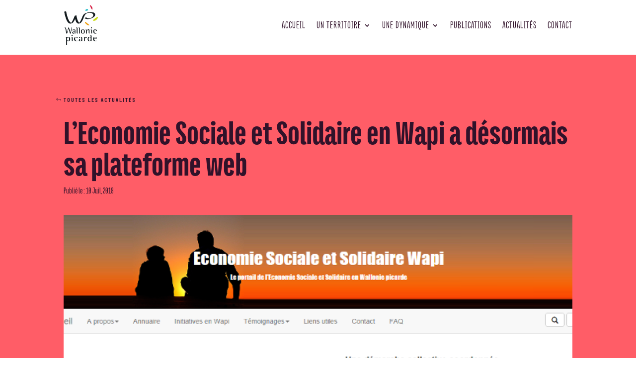

--- FILE ---
content_type: text/css; charset=utf-8
request_url: https://wapi2040.be/wp-content/themes/wapi2040_01/style.css?ver=4.27.4
body_size: 1757
content:
/*
Theme Name: Wapi2040
Theme URI: www.wapi2040.be
Description: Wapi2040
Author: Wapi2040
Author URI: Wapi2040
Template: Divi
Version: 4.17.3
*/

/* Generated by Orbisius Child Theme Creator (https://orbisius.com/products/wordpress-plugins/orbisius-child-theme-creator/) on Mon, 02 May 2022 09:35:49 +0000 */ 
/* The plugin now uses the recommended approach for loading the css files.*/

/* 
font-family: titular,sans-serif;
font-weight: 200;
font-style: normal;

font-family: titular,sans-serif;
font-weight: 200;
font-style: italic;

font-family: titular,sans-serif;
font-weight: 400;
font-style: normal;

font-family: titular,sans-serif;
font-weight: 400;
font-style: italic;

font-family: titular,sans-serif;
font-weight: 700;
font-style: normal;

font-family: titular,sans-serif;
font-weight: 700;
font-style: italic;

font-family: titular,sans-serif;
font-weight: 800;
font-style: normal;

font-family: titular,sans-serif;
font-weight: 800;
font-style: italic;

font-family: titular,sans-serif;
font-weight: 900;
font-style: normal;

font-family: titular,sans-serif;
font-weight: 900;
font-style: italic;
 */ 
 
 /* ------------------------------ */

.titular {
    font-family: "titular" !important;
}


h1 {
  font-family: "titular";
}

h2, h3, h4 {
  font-family: "titular";
}


/*image aspect ratio landscape 4:3
-------------------------------------------------------------*/
.pa-image-4-3 .et_pb_image_wrap {
padding-top: 75%;
display: block;
}

.pa-image-4-3 .et_pb_image_wrap img {
position: absolute;
height: 100%;
width: 100%;
top: 0;
left: 0;
right: 0;
bottom: 0;
object-fit: cover;
}

/*image aspect ratio landscape 4:3
-------------------------------------------------------------*/
.pa-image-16-9 .et_pb_image_wrap {
padding-top: 56.25%;
display: block;
}

.pa-image-16-9 .et_pb_image_wrap img {
position: absolute;
height: 100%;
width: 100%;
top: 0;
left: 0;
right: 0;
bottom: 0;
object-fit: cover;
}

/*image aspect ratio landscape 1:1
-------------------------------------------------------------*/
.pa-image-1-1 .et_pb_image_wrap {
padding-top: 100%;
display: block;
}

.pa-image-1-1 .et_pb_image_wrap img {
position: absolute;
height: 100%;
width: 100%;
top: 0;
left: 0;
right: 0;
bottom: 0;
object-fit: cover;
}

/* animation des colonnes, utilisées en tant que gros bouton
-------------------------------------------------------------*/
.pl-column-up .et_pb_column {
	transition: all .2s ease-in-out;
}
.pl-column-up .et_pb_column:hover {
	transform:scale(1.04); 
}

/* boutons dans blurbs
-------------------------------------------------------------*/
/*style the Divi Blurb link as a button*/

a.pl-blurb-button {
	font-size:15px;
  	color: #31122a;
	background:#ffe1e0;
	padding: .55em 1.6em;
	margin-top: 20px;
	border-radius: 7px;
	text-transform: uppercase;
	display: inline-block;
	transition: all 0.3s ease-in-out;
  	font-family:"Barlow Condensed";
  	font-weight:600;
  	letter-spacing:1px;
}
a.pl-blurb-button:hover {

}


/*style the Divi Blurb link text as a button on hover
a.pl-blurb-button:hover {
	transform:scale(1.05);
	
}*/


/* sous menu */
.et_pb_menu_0_tb_header.et_pb_menu ul li a {
	line-height: 1em;
}

.pl-liste-regroup-thema  {
 	   line-height: 1;
}

/* GRILLE pour regroup thématiques auto */
.grilleRegroup { 
	padding-top:30px;
 	display: grid;
	grid-auto-rows: 1fr;
  	grid-auto-flow: row;
  	gap: 1em;
}
.grilleRegroupFiche { 
	padding-top:30px;
 	display: grid;
	grid-auto-rows: 1fr;
  	grid-auto-flow: row;
  	gap: 1em;
}

@media (min-width: 1150px) {
	.grilleRegroup {  
  		grid-template-columns: 1fr 1fr 1fr;
  		grid-template-areas: ". . .";
	}
	.grilleRegroupFiche {  
 		grid-template-columns: 1fr 1fr;
		grid-template-areas: ". .";
	}
	.pl-liste-regroup-thema {
 	   font-size: 22px;
	}
	.grille-item {
		grid-template-columns: 1fr 2fr;
		min-height: 120px;
	}
	.grille-itemFiche {
		grid-template-columns: 2fr 3fr;
		min-height: 170px;
	}

}
@media only screen and (min-width: 768px) and (max-width: 1149px) {
	.grilleRegroup {  
 		grid-template-columns: 1fr 1fr;
		grid-template-areas: ". .";
	}
	.grilleRegroupFiche {  
 		grid-template-columns: 1fr 1fr;
		grid-template-areas: ". .";
	}
	.pl-liste-regroup-thema {
    	font-size: 21px;
   		line-height: 1.02;
	}
	.grille-item {
		grid-template-columns: 1fr 2fr;
		min-height: 120px;
	}
	.grille-itemFiche {
		grid-template-columns: 2fr 3fr;
		min-height: 150px;
	}

}
@media only screen and (max-width: 767px) {
	.grilleRegroup {  
  		grid-template-columns: 1fr;
  		grid-template-areas: ".";
	}
	.grilleRegroupFiche {  
  		grid-template-columns: 1fr;
  		grid-template-areas:
	    ".";
	}
	.pl-liste-regroup-thema {
    	font-size: 20px;
    	line-height: 1;
	}
	.grille-item {
		grid-template-columns: 1fr 3fr;
		min-height: 105px;
	}
	.grille-itemFiche {
		grid-template-columns: 1fr 3fr;
		min-height: 120px;
	}
	.regroup-texte-container{
		margin: auto 0px auto 0px;
	}
}

	
	/* chaque element de grille est un container flex */
.grille-item, .grille-itemFiche {
 	 background-color: rgba(190,224,175,0.53);
 	 border-radius: 10px;
 	 display: grid;
 	 grid-gap: 5px;
  	 transition: transform .2s;

}
.grille-item:hover, .grille-itemFiche:hover  {
	transform: scale(1.05);
}
  
/* container d'image pour flex */
.regroup-media-container{
}


.regroup-texte-container {
	padding: 0.7em 1.5em 0.7em 0.4em;
}

.margesAutoHB{
		margin: auto 0px auto 0px;
}

.nombreFiches {
    /*color: #0fb4c6;*/
    color:rgba(49,18,42,0.47);
    font-weight: 400;
    font-family: "titular";
    font-size:18px;
    padding-top:2px;
}
.pl-liste-regroup-thema {
	text-transform: uppercase;	
	color:#31122a;
}

/* div qui contient img avec lien */
.regroup-media {
    width: 100%;
    height: 100%;   
    min-width: 50px;
}

/* img */
.image-grille {
  border-radius: 10px 0px 0px 10px;
  height:100%;
  width:100%;
  position: relative;
  background-size: cover;
  background-repeat: no-repeat;
  background-position: 50%;
  line-height: 0;
  overflow: hidden;
}

.Grand {
	//font-size:1em;
}
.Moyen {
	//font-size:0.9em;
}

.tag-realise {
    font-family: titular;
    text-transform: uppercase;
    font-size: 1rem;
    letter-spacing: 2px;
    background: #cce013;
    border-radius: 100px;
    padding: 2px 9px 11px 9px;
    line-height: 1.5rem;
    width: 63px;
	z-index: 10;
}


@media only screen and (min-width: 981px) {
.tag-realise {
    margin-top: -10px;
    margin-left: 29px;
    margin-bottom: -18px;
	}
}
@media only screen and (min-width: 768px) and (max-width: 980px) {
.tag-realise {    
	margin-left: 20px; 
    margin-top: -10px;
    margin-bottom: -18px;
	}

}
@media only screen and (max-width: 767px) {
.tag-realise {    
	margin-left: 20px; 
    margin-top: -41px;
    margin-bottom: 0px;
    }

}



